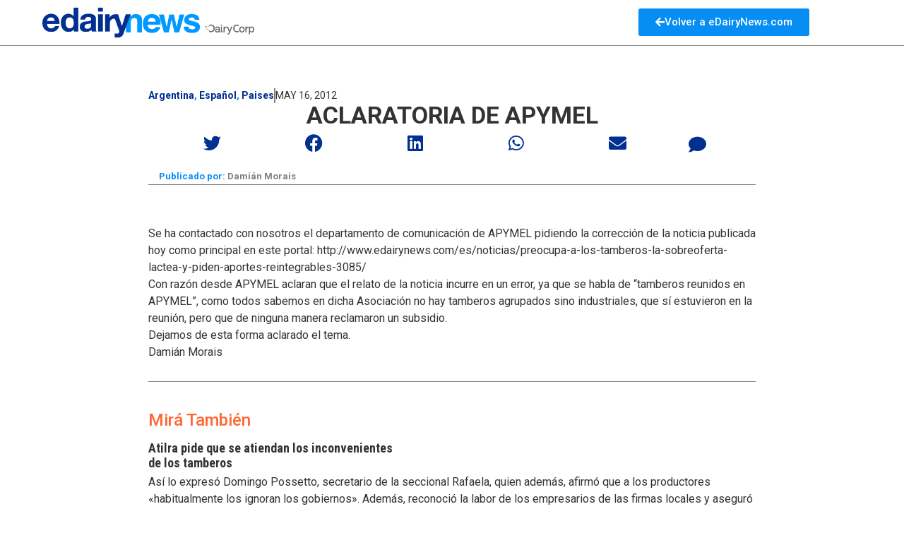

--- FILE ---
content_type: text/css
request_url: https://history.edairynews.com/wp-content/uploads/elementor/css/post-10.css?ver=1758517647
body_size: 1165
content:
.elementor-10 .elementor-element.elementor-element-3604dc5{border-style:solid;border-width:1px 0px 0px 0px;border-color:#A2A2A2;margin-top:20px;margin-bottom:20px;padding:50px 50px 0px 50px;}.elementor-10 .elementor-element.elementor-element-3a71b787 > .elementor-widget-wrap > .elementor-widget:not(.elementor-widget__width-auto):not(.elementor-widget__width-initial):not(:last-child):not(.elementor-absolute){margin-bottom:0px;}.elementor-widget-theme-site-logo .widget-image-caption{color:var( --e-global-color-text );font-family:var( --e-global-typography-text-font-family ), Sans-serif;font-weight:var( --e-global-typography-text-font-weight );}.elementor-10 .elementor-element.elementor-element-a2c8c61 > .elementor-widget-container{margin:0px 0px 0px 0px;}.elementor-10 .elementor-element.elementor-element-a2c8c61{text-align:center;}.elementor-10 .elementor-element.elementor-element-a2c8c61 img{width:100%;}.elementor-widget-text-editor{font-family:var( --e-global-typography-text-font-family ), Sans-serif;font-weight:var( --e-global-typography-text-font-weight );color:var( --e-global-color-text );}.elementor-widget-text-editor.elementor-drop-cap-view-stacked .elementor-drop-cap{background-color:var( --e-global-color-primary );}.elementor-widget-text-editor.elementor-drop-cap-view-framed .elementor-drop-cap, .elementor-widget-text-editor.elementor-drop-cap-view-default .elementor-drop-cap{color:var( --e-global-color-primary );border-color:var( --e-global-color-primary );}.elementor-10 .elementor-element.elementor-element-1e12baaa > .elementor-widget-container{margin:10px 10px 10px 0px;}.elementor-10 .elementor-element.elementor-element-1e12baaa{text-align:center;font-family:"Roboto", Sans-serif;font-size:14px;font-weight:400;color:var( --e-global-color-text );}.elementor-10 .elementor-element.elementor-element-432852bb > .elementor-widget-container{margin:10px 0px 0px 0px;padding:0px 10px 10px 10px;}.elementor-10 .elementor-element.elementor-element-432852bb{text-align:center;font-family:"Roboto", Sans-serif;font-size:14px;font-weight:400;color:var( --e-global-color-text );}.elementor-10 .elementor-element.elementor-element-18e9f48f > .elementor-widget-wrap > .elementor-widget:not(.elementor-widget__width-auto):not(.elementor-widget__width-initial):not(:last-child):not(.elementor-absolute){margin-bottom:0px;}.elementor-10 .elementor-element.elementor-element-448a0738 .elementor-repeater-item-71fdef3.elementor-social-icon{background-color:#FFFFFF;}.elementor-10 .elementor-element.elementor-element-448a0738 .elementor-repeater-item-71fdef3.elementor-social-icon i{color:var( --e-global-color-primary );}.elementor-10 .elementor-element.elementor-element-448a0738 .elementor-repeater-item-71fdef3.elementor-social-icon svg{fill:var( --e-global-color-primary );}.elementor-10 .elementor-element.elementor-element-448a0738 .elementor-repeater-item-6f99a60.elementor-social-icon{background-color:#FFFFFF;}.elementor-10 .elementor-element.elementor-element-448a0738 .elementor-repeater-item-6f99a60.elementor-social-icon i{color:var( --e-global-color-primary );}.elementor-10 .elementor-element.elementor-element-448a0738 .elementor-repeater-item-6f99a60.elementor-social-icon svg{fill:var( --e-global-color-primary );}.elementor-10 .elementor-element.elementor-element-448a0738 .elementor-repeater-item-9ff2f23.elementor-social-icon{background-color:#FFFFFF;}.elementor-10 .elementor-element.elementor-element-448a0738 .elementor-repeater-item-9ff2f23.elementor-social-icon i{color:var( --e-global-color-primary );}.elementor-10 .elementor-element.elementor-element-448a0738 .elementor-repeater-item-9ff2f23.elementor-social-icon svg{fill:var( --e-global-color-primary );}.elementor-10 .elementor-element.elementor-element-448a0738 .elementor-repeater-item-9ed7807.elementor-social-icon{background-color:#FFFFFF;}.elementor-10 .elementor-element.elementor-element-448a0738 .elementor-repeater-item-9ed7807.elementor-social-icon i{color:var( --e-global-color-primary );}.elementor-10 .elementor-element.elementor-element-448a0738 .elementor-repeater-item-9ed7807.elementor-social-icon svg{fill:var( --e-global-color-primary );}.elementor-10 .elementor-element.elementor-element-448a0738{--grid-template-columns:repeat(0, auto);--icon-size:20px;--grid-column-gap:5px;--grid-row-gap:0px;}.elementor-10 .elementor-element.elementor-element-448a0738 .elementor-widget-container{text-align:center;}.elementor-10 .elementor-element.elementor-element-448a0738 > .elementor-widget-container{margin:0px 0px 0px 0px;padding:0px 0px 0px 0px;}.elementor-widget-nav-menu .elementor-nav-menu .elementor-item{font-family:var( --e-global-typography-primary-font-family ), Sans-serif;font-weight:var( --e-global-typography-primary-font-weight );}.elementor-widget-nav-menu .elementor-nav-menu--main .elementor-item{color:var( --e-global-color-text );fill:var( --e-global-color-text );}.elementor-widget-nav-menu .elementor-nav-menu--main .elementor-item:hover,
					.elementor-widget-nav-menu .elementor-nav-menu--main .elementor-item.elementor-item-active,
					.elementor-widget-nav-menu .elementor-nav-menu--main .elementor-item.highlighted,
					.elementor-widget-nav-menu .elementor-nav-menu--main .elementor-item:focus{color:var( --e-global-color-accent );fill:var( --e-global-color-accent );}.elementor-widget-nav-menu .elementor-nav-menu--main:not(.e--pointer-framed) .elementor-item:before,
					.elementor-widget-nav-menu .elementor-nav-menu--main:not(.e--pointer-framed) .elementor-item:after{background-color:var( --e-global-color-accent );}.elementor-widget-nav-menu .e--pointer-framed .elementor-item:before,
					.elementor-widget-nav-menu .e--pointer-framed .elementor-item:after{border-color:var( --e-global-color-accent );}.elementor-widget-nav-menu{--e-nav-menu-divider-color:var( --e-global-color-text );}.elementor-widget-nav-menu .elementor-nav-menu--dropdown .elementor-item, .elementor-widget-nav-menu .elementor-nav-menu--dropdown  .elementor-sub-item{font-family:var( --e-global-typography-accent-font-family ), Sans-serif;font-weight:var( --e-global-typography-accent-font-weight );}.elementor-10 .elementor-element.elementor-element-ab03890 > .elementor-widget-container{margin:0px 0px 0px 0px;padding:0px 0px 0px 10px;}.elementor-10 .elementor-element.elementor-element-ab03890 .elementor-nav-menu .elementor-item{font-family:"Roboto", Sans-serif;font-size:14px;font-weight:500;}.elementor-10 .elementor-element.elementor-element-ab03890 .elementor-nav-menu--main .elementor-item{color:var( --e-global-color-accent );fill:var( --e-global-color-accent );padding-left:0px;padding-right:0px;padding-top:5px;padding-bottom:5px;}.elementor-10 .elementor-element.elementor-element-ab03890 .elementor-nav-menu--main .elementor-item:hover,
					.elementor-10 .elementor-element.elementor-element-ab03890 .elementor-nav-menu--main .elementor-item.elementor-item-active,
					.elementor-10 .elementor-element.elementor-element-ab03890 .elementor-nav-menu--main .elementor-item.highlighted,
					.elementor-10 .elementor-element.elementor-element-ab03890 .elementor-nav-menu--main .elementor-item:focus{color:var( --e-global-color-primary );fill:var( --e-global-color-primary );}.elementor-10 .elementor-element.elementor-element-ab03890 .elementor-nav-menu--dropdown a, .elementor-10 .elementor-element.elementor-element-ab03890 .elementor-menu-toggle{color:var( --e-global-color-accent );fill:var( --e-global-color-accent );}.elementor-10 .elementor-element.elementor-element-ab03890 .elementor-nav-menu--dropdown{background-color:#FFFFFF00;}.elementor-10 .elementor-element.elementor-element-ab03890 .elementor-nav-menu--dropdown a:hover,
					.elementor-10 .elementor-element.elementor-element-ab03890 .elementor-nav-menu--dropdown a.elementor-item-active,
					.elementor-10 .elementor-element.elementor-element-ab03890 .elementor-nav-menu--dropdown a.highlighted,
					.elementor-10 .elementor-element.elementor-element-ab03890 .elementor-menu-toggle:hover{color:var( --e-global-color-primary );}.elementor-10 .elementor-element.elementor-element-ab03890 .elementor-nav-menu--dropdown a:hover,
					.elementor-10 .elementor-element.elementor-element-ab03890 .elementor-nav-menu--dropdown a.elementor-item-active,
					.elementor-10 .elementor-element.elementor-element-ab03890 .elementor-nav-menu--dropdown a.highlighted{background-color:#FFFFFF00;}.elementor-theme-builder-content-area{height:400px;}.elementor-location-header:before, .elementor-location-footer:before{content:"";display:table;clear:both;}@media(max-width:1024px) and (min-width:768px){.elementor-10 .elementor-element.elementor-element-3a71b787{width:25%;}.elementor-10 .elementor-element.elementor-element-6639790e{width:23%;}.elementor-10 .elementor-element.elementor-element-18e9f48f{width:30%;}}@media(max-width:1024px){.elementor-10 .elementor-element.elementor-element-3604dc5{padding:0px 0px 0px 0px;}.elementor-10 .elementor-element.elementor-element-432852bb{text-align:center;}.elementor-10 .elementor-element.elementor-element-448a0738{--grid-template-columns:repeat(4, auto);--grid-column-gap:22px;}.elementor-10 .elementor-element.elementor-element-448a0738 .elementor-widget-container{text-align:center;}.elementor-10 .elementor-element.elementor-element-448a0738 .elementor-social-icon{--icon-padding:0em;}.elementor-10 .elementor-element.elementor-element-ab03890 > .elementor-widget-container{margin:0px 0px 0px 0px;padding:0px 0px 0px 0px;}}@media(max-width:767px){.elementor-10 .elementor-element.elementor-element-3604dc5{margin-top:0px;margin-bottom:50px;padding:15px 15px 15px 15px;}.elementor-10 .elementor-element.elementor-element-432852bb{text-align:center;}.elementor-10 .elementor-element.elementor-element-448a0738 .elementor-widget-container{text-align:center;}}/* Start custom CSS for nav-menu, class: .elementor-element-ab03890 */.elementor-10 .elementor-element.elementor-element-ab03890 ul a {
    display: inline-block;
    vertical-align: middle;
    transform: perspective(1px) translateZ(0);
    box-shadow: 0 0 1px transparent;
    position: relative;
    }

.elementor-10 .elementor-element.elementor-element-ab03890 ul a::before {
    position: absolute;
  content: "";
  bottom: 0;
  left: 0;
 
  width: 100%;
  height: 2px;
  background: #078EF4 !important;
  z-index: 1;
  transform: scaleX(0);
  transform-origin: left;
  transition: transform 0.5s ease-in-out;
}.elementor-10 .elementor-element.elementor-element-ab03890 a:hover::before {
  transform: scaleX(1);
  height: 2px;
}
.elementor-10 .elementor-element.elementor-element-ab03890 .elementor-nav-menu {
    text-align: center;
}/* End custom CSS */

--- FILE ---
content_type: text/css
request_url: https://history.edairynews.com/wp-content/uploads/elementor/css/post-15.css?ver=1758517648
body_size: 2836
content:
.elementor-15 .elementor-element.elementor-element-38cb33db{margin-top:050px;margin-bottom:0px;padding:0px 0px 0px 0px;}.elementor-15 .elementor-element.elementor-element-3966e446 > .elementor-widget-wrap > .elementor-widget:not(.elementor-widget__width-auto):not(.elementor-widget__width-initial):not(:last-child):not(.elementor-absolute){margin-bottom:0px;}.elementor-widget-post-info .elementor-icon-list-item:not(:last-child):after{border-color:var( --e-global-color-text );}.elementor-widget-post-info .elementor-icon-list-icon i{color:var( --e-global-color-primary );}.elementor-widget-post-info .elementor-icon-list-icon svg{fill:var( --e-global-color-primary );}.elementor-widget-post-info .elementor-icon-list-text, .elementor-widget-post-info .elementor-icon-list-text a{color:var( --e-global-color-secondary );}.elementor-widget-post-info .elementor-icon-list-item{font-family:var( --e-global-typography-text-font-family ), Sans-serif;font-weight:var( --e-global-typography-text-font-weight );}.elementor-15 .elementor-element.elementor-element-3b9496d9 > .elementor-widget-container{margin:0px 200px 0px 200px;}.elementor-15 .elementor-element.elementor-element-3b9496d9 .elementor-icon-list-item:not(:last-child):after{content:"";border-color:var( --e-global-color-text );}.elementor-15 .elementor-element.elementor-element-3b9496d9 .elementor-icon-list-items:not(.elementor-inline-items) .elementor-icon-list-item:not(:last-child):after{border-top-style:solid;border-top-width:2px;}.elementor-15 .elementor-element.elementor-element-3b9496d9 .elementor-icon-list-items.elementor-inline-items .elementor-icon-list-item:not(:last-child):after{border-left-style:solid;}.elementor-15 .elementor-element.elementor-element-3b9496d9 .elementor-inline-items .elementor-icon-list-item:not(:last-child):after{border-left-width:2px;}.elementor-15 .elementor-element.elementor-element-3b9496d9 .elementor-icon-list-icon{width:14px;}.elementor-15 .elementor-element.elementor-element-3b9496d9 .elementor-icon-list-icon i{font-size:14px;}.elementor-15 .elementor-element.elementor-element-3b9496d9 .elementor-icon-list-icon svg{--e-icon-list-icon-size:14px;}body:not(.rtl) .elementor-15 .elementor-element.elementor-element-3b9496d9 .elementor-icon-list-text{padding-left:0px;}body.rtl .elementor-15 .elementor-element.elementor-element-3b9496d9 .elementor-icon-list-text{padding-right:0px;}.elementor-15 .elementor-element.elementor-element-3b9496d9 .elementor-icon-list-text, .elementor-15 .elementor-element.elementor-element-3b9496d9 .elementor-icon-list-text a{color:var( --e-global-color-primary );}.elementor-15 .elementor-element.elementor-element-3b9496d9 .elementor-icon-list-item{font-family:"Roboto", Sans-serif;font-size:14px;font-weight:700;}.elementor-widget-theme-post-title .elementor-heading-title{font-family:var( --e-global-typography-primary-font-family ), Sans-serif;font-weight:var( --e-global-typography-primary-font-weight );color:var( --e-global-color-primary );}.elementor-15 .elementor-element.elementor-element-40613998 > .elementor-widget-container{margin:0px 200px 0px 200px;}.elementor-15 .elementor-element.elementor-element-40613998{text-align:center;}.elementor-15 .elementor-element.elementor-element-40613998 .elementor-heading-title{font-family:"Roboto", Sans-serif;font-size:34px;font-weight:700;text-transform:uppercase;color:var( --e-global-color-secondary );}.elementor-widget-theme-post-excerpt .elementor-widget-container{color:var( --e-global-color-text );font-family:var( --e-global-typography-text-font-family ), Sans-serif;font-weight:var( --e-global-typography-text-font-weight );}.elementor-15 .elementor-element.elementor-element-7b74a843 > .elementor-widget-container{margin:30px 200px 20px 200px;}.elementor-15 .elementor-element.elementor-element-7b74a843 .elementor-widget-container{color:var( --e-global-color-secondary );font-family:"Roboto", Sans-serif;font-size:16px;font-weight:700;}.elementor-15 .elementor-element.elementor-element-52254415 > .elementor-container{max-width:800px;}.elementor-15 .elementor-element.elementor-element-52254415{padding:0px 200px 0px 200px;}.elementor-15 .elementor-element.elementor-element-5bbf85ea > .elementor-element-populated{margin:0px 0px 0px 0px;--e-column-margin-right:0px;--e-column-margin-left:0px;padding:0px 0px 0px 0px;}.elementor-15 .elementor-element.elementor-element-6e1fe1b3 > .elementor-widget-container{margin:0px 0px 0px 0px;padding:0px 0px 0px 0px;}.elementor-15 .elementor-element.elementor-element-6e1fe1b3{--grid-side-margin:20px;--grid-column-gap:20px;--grid-row-gap:10px;--grid-bottom-margin:10px;--e-share-buttons-primary-color:var( --e-global-color-primary );}.elementor-15 .elementor-element.elementor-element-6e1fe1b3 .elementor-share-btn{font-size:calc(1px * 10);border-width:0px;}.elementor-15 .elementor-element.elementor-element-6e1fe1b3 .elementor-share-btn__icon{--e-share-buttons-icon-size:25px;}.elementor-15 .elementor-element.elementor-element-6e1fe1b3 .elementor-share-btn:hover{--e-share-buttons-primary-color:var( --e-global-color-accent );}.elementor-15 .elementor-element.elementor-element-62f58ac7 > .elementor-element-populated{margin:0px 0px 0px 0px;--e-column-margin-right:0px;--e-column-margin-left:0px;padding:0px 0px 0px 0px;}.elementor-15 .elementor-element.elementor-element-49b8d5f0 .elementor-repeater-item-126c179.elementor-social-icon{background-color:#FFFFFF00;}.elementor-15 .elementor-element.elementor-element-49b8d5f0 .elementor-repeater-item-126c179.elementor-social-icon i{color:var( --e-global-color-primary );}.elementor-15 .elementor-element.elementor-element-49b8d5f0 .elementor-repeater-item-126c179.elementor-social-icon svg{fill:var( --e-global-color-primary );}.elementor-15 .elementor-element.elementor-element-49b8d5f0{--grid-template-columns:repeat(1, auto);--grid-column-gap:5px;--grid-row-gap:0px;}.elementor-15 .elementor-element.elementor-element-49b8d5f0 .elementor-widget-container{text-align:right;}.elementor-15 .elementor-element.elementor-element-49b8d5f0 > .elementor-widget-container{margin:0% 0% 0% 40%;padding:0px 0px 0px 0px;}.elementor-widget-theme-post-featured-image .widget-image-caption{color:var( --e-global-color-text );font-family:var( --e-global-typography-text-font-family ), Sans-serif;font-weight:var( --e-global-typography-text-font-weight );}.elementor-15 .elementor-element.elementor-element-58581eae > .elementor-widget-container{margin:10px 200px 0px 0200px;}.elementor-15 .elementor-element.elementor-element-58581eae img{width:100%;}.elementor-15 .elementor-element.elementor-element-5897c6b3 > .elementor-widget-container{margin:0px 200px 0px 200px;padding:10px 15px 10px 15px;}.elementor-15 .elementor-element.elementor-element-5897c6b3 .elementor-icon-list-icon{width:14px;}.elementor-15 .elementor-element.elementor-element-5897c6b3 .elementor-icon-list-icon i{font-size:14px;}.elementor-15 .elementor-element.elementor-element-5897c6b3 .elementor-icon-list-icon svg{--e-icon-list-icon-size:14px;}.elementor-15 .elementor-element.elementor-element-5897c6b3 .elementor-icon-list-text, .elementor-15 .elementor-element.elementor-element-5897c6b3 .elementor-icon-list-text a{color:var( --e-global-color-text );}.elementor-15 .elementor-element.elementor-element-5897c6b3 .elementor-icon-list-item{font-family:"Roboto", Sans-serif;font-size:13px;font-weight:700;}.elementor-widget-divider{--divider-color:var( --e-global-color-secondary );}.elementor-widget-divider .elementor-divider__text{color:var( --e-global-color-secondary );font-family:var( --e-global-typography-secondary-font-family ), Sans-serif;font-weight:var( --e-global-typography-secondary-font-weight );}.elementor-widget-divider.elementor-view-stacked .elementor-icon{background-color:var( --e-global-color-secondary );}.elementor-widget-divider.elementor-view-framed .elementor-icon, .elementor-widget-divider.elementor-view-default .elementor-icon{color:var( --e-global-color-secondary );border-color:var( --e-global-color-secondary );}.elementor-widget-divider.elementor-view-framed .elementor-icon, .elementor-widget-divider.elementor-view-default .elementor-icon svg{fill:var( --e-global-color-secondary );}.elementor-15 .elementor-element.elementor-element-149ab91c{--divider-border-style:solid;--divider-color:var( --e-global-color-text );--divider-border-width:1px;}.elementor-15 .elementor-element.elementor-element-149ab91c > .elementor-widget-container{margin:-10px 200px 0px 200px;}.elementor-15 .elementor-element.elementor-element-149ab91c .elementor-divider-separator{width:100%;}.elementor-15 .elementor-element.elementor-element-149ab91c .elementor-divider{padding-block-start:2px;padding-block-end:2px;}.elementor-15 .elementor-element.elementor-element-de90137{--divider-border-style:solid;--divider-color:var( --e-global-color-text );--divider-border-width:1px;}.elementor-15 .elementor-element.elementor-element-de90137 .elementor-divider-separator{width:100%;}.elementor-15 .elementor-element.elementor-element-de90137 .elementor-divider{padding-block-start:15px;padding-block-end:15px;}.elementor-widget-theme-post-content{color:var( --e-global-color-text );font-family:var( --e-global-typography-text-font-family ), Sans-serif;font-weight:var( --e-global-typography-text-font-weight );}.elementor-15 .elementor-element.elementor-element-1acd334 > .elementor-widget-container{margin:50px 200px 0px 200px;}.elementor-15 .elementor-element.elementor-element-1acd334{text-align:left;color:var( --e-global-color-secondary );font-family:"Roboto", Sans-serif;font-size:16px;font-weight:400;}.elementor-15 .elementor-element.elementor-element-5cc4b5d9{--divider-border-style:solid;--divider-color:var( --e-global-color-text );--divider-border-width:1px;}.elementor-15 .elementor-element.elementor-element-5cc4b5d9 > .elementor-widget-container{margin:0px 200px 0px 200px;padding:0px 0px 0px 0px;}.elementor-15 .elementor-element.elementor-element-5cc4b5d9 .elementor-divider-separator{width:100%;margin:0 auto;margin-center:0;}.elementor-15 .elementor-element.elementor-element-5cc4b5d9 .elementor-divider{text-align:center;padding-block-start:15px;padding-block-end:15px;}.elementor-widget-heading .elementor-heading-title{font-family:var( --e-global-typography-primary-font-family ), Sans-serif;font-weight:var( --e-global-typography-primary-font-weight );color:var( --e-global-color-primary );}.elementor-15 .elementor-element.elementor-element-2d2c66b9 > .elementor-widget-container{margin:25px 200px 0px 200px;}.elementor-15 .elementor-element.elementor-element-2d2c66b9 .elementor-heading-title{font-family:"Roboto", Sans-serif;font-size:24px;font-weight:500;line-height:1.2em;color:#FF6633;}.elementor-widget-posts .elementor-button{background-color:var( --e-global-color-accent );font-family:var( --e-global-typography-accent-font-family ), Sans-serif;font-weight:var( --e-global-typography-accent-font-weight );}.elementor-widget-posts .elementor-post__title, .elementor-widget-posts .elementor-post__title a{color:var( --e-global-color-secondary );font-family:var( --e-global-typography-primary-font-family ), Sans-serif;font-weight:var( --e-global-typography-primary-font-weight );}.elementor-widget-posts .elementor-post__meta-data{font-family:var( --e-global-typography-secondary-font-family ), Sans-serif;font-weight:var( --e-global-typography-secondary-font-weight );}.elementor-widget-posts .elementor-post__excerpt p{font-family:var( --e-global-typography-text-font-family ), Sans-serif;font-weight:var( --e-global-typography-text-font-weight );}.elementor-widget-posts .elementor-post__read-more{color:var( --e-global-color-accent );}.elementor-widget-posts a.elementor-post__read-more{font-family:var( --e-global-typography-accent-font-family ), Sans-serif;font-weight:var( --e-global-typography-accent-font-weight );}.elementor-widget-posts .elementor-post__card .elementor-post__badge{background-color:var( --e-global-color-accent );font-family:var( --e-global-typography-accent-font-family ), Sans-serif;font-weight:var( --e-global-typography-accent-font-weight );}.elementor-widget-posts .elementor-pagination{font-family:var( --e-global-typography-secondary-font-family ), Sans-serif;font-weight:var( --e-global-typography-secondary-font-weight );}.elementor-widget-posts .e-load-more-message{font-family:var( --e-global-typography-secondary-font-family ), Sans-serif;font-weight:var( --e-global-typography-secondary-font-weight );}.elementor-15 .elementor-element.elementor-element-1350873{--grid-row-gap:0px;--grid-column-gap:0px;}.elementor-15 .elementor-element.elementor-element-1350873 > .elementor-widget-container{margin:15px 200px 0px 200px;}.elementor-15 .elementor-element.elementor-element-1350873 .elementor-post__title, .elementor-15 .elementor-element.elementor-element-1350873 .elementor-post__title a{font-family:"Roboto Condensed", Sans-serif;font-size:18px;font-weight:700;line-height:1.2em;}.elementor-15 .elementor-element.elementor-element-6267ef9c{--grid-row-gap:35px;--grid-column-gap:30px;}.elementor-15 .elementor-element.elementor-element-6267ef9c > .elementor-widget-container{margin:5px 0200px 0px 200px;}.elementor-15 .elementor-element.elementor-element-6267ef9c .elementor-post__excerpt p{color:var( --e-global-color-secondary );font-family:"Roboto", Sans-serif;font-size:16px;font-weight:400;}.elementor-15 .elementor-element.elementor-element-04e1979{--divider-border-style:solid;--divider-color:var( --e-global-color-text );--divider-border-width:1px;}.elementor-15 .elementor-element.elementor-element-04e1979 > .elementor-widget-container{margin:0px 200px 0px 200px;padding:0px 0px 0px 0px;}.elementor-15 .elementor-element.elementor-element-04e1979 .elementor-divider-separator{width:100%;margin:0 auto;margin-center:0;}.elementor-15 .elementor-element.elementor-element-04e1979 .elementor-divider{text-align:center;padding-block-start:15px;padding-block-end:15px;}.elementor-15 .elementor-element.elementor-element-50e490fb > .elementor-widget-container{margin:25px 200px 0px 200px;}.elementor-15 .elementor-element.elementor-element-50e490fb .elementor-heading-title{font-family:"Roboto", Sans-serif;font-size:20px;font-weight:900;color:#FF6633;}.elementor-15 .elementor-element.elementor-element-a8d3e67{--grid-row-gap:10px;--grid-column-gap:30px;}.elementor-15 .elementor-element.elementor-element-a8d3e67 > .elementor-widget-container{margin:10px 200px 0px 200px;}.elementor-15 .elementor-element.elementor-element-a8d3e67 .elementor-post__title, .elementor-15 .elementor-element.elementor-element-a8d3e67 .elementor-post__title a{font-family:"Roboto", Sans-serif;font-size:16px;font-weight:700;}.elementor-15 .elementor-element.elementor-element-a8d3e67 .elementor-post__title{margin-bottom:0px;}.elementor-15 .elementor-element.elementor-element-4e743193{--divider-border-style:solid;--divider-color:var( --e-global-color-text );--divider-border-width:1px;}.elementor-15 .elementor-element.elementor-element-4e743193 > .elementor-widget-container{margin:0px 200px 0px 200px;}.elementor-15 .elementor-element.elementor-element-4e743193 .elementor-divider-separator{width:100%;}.elementor-15 .elementor-element.elementor-element-4e743193 .elementor-divider{padding-block-start:15px;padding-block-end:15px;}.elementor-15 .elementor-element.elementor-element-2e2c980e > .elementor-widget-container{margin:0px 200px 0px 200px;}.elementor-15 .elementor-element.elementor-element-2e2c980e .elementor-icon-list-icon{width:14px;}.elementor-15 .elementor-element.elementor-element-2e2c980e .elementor-icon-list-icon i{font-size:14px;}.elementor-15 .elementor-element.elementor-element-2e2c980e .elementor-icon-list-icon svg{--e-icon-list-icon-size:14px;}.elementor-15 .elementor-element.elementor-element-2e2c980e .elementor-icon-list-text, .elementor-15 .elementor-element.elementor-element-2e2c980e .elementor-icon-list-text a{color:var( --e-global-color-accent );}.elementor-15 .elementor-element.elementor-element-2e2c980e .elementor-icon-list-item{font-family:"Roboto", Sans-serif;font-size:16px;font-weight:700;text-transform:capitalize;}.elementor-15 .elementor-element.elementor-element-37b42ff3{--divider-border-style:solid;--divider-color:var( --e-global-color-text );--divider-border-width:1px;}.elementor-15 .elementor-element.elementor-element-37b42ff3 .elementor-divider-separator{width:100%;margin:0 auto;margin-center:0;}.elementor-15 .elementor-element.elementor-element-37b42ff3 .elementor-divider{text-align:center;padding-block-start:15px;padding-block-end:15px;}.elementor-widget-toggle .elementor-toggle-title, .elementor-widget-toggle .elementor-toggle-icon{color:var( --e-global-color-primary );}.elementor-widget-toggle .elementor-toggle-icon svg{fill:var( --e-global-color-primary );}.elementor-widget-toggle .elementor-tab-title.elementor-active a, .elementor-widget-toggle .elementor-tab-title.elementor-active .elementor-toggle-icon{color:var( --e-global-color-accent );}.elementor-widget-toggle .elementor-toggle-title{font-family:var( --e-global-typography-primary-font-family ), Sans-serif;font-weight:var( --e-global-typography-primary-font-weight );}.elementor-widget-toggle .elementor-tab-content{color:var( --e-global-color-text );font-family:var( --e-global-typography-text-font-family ), Sans-serif;font-weight:var( --e-global-typography-text-font-weight );}.elementor-15 .elementor-element.elementor-element-3a5d7ab4 .elementor-tab-title{border-width:0px;}.elementor-15 .elementor-element.elementor-element-3a5d7ab4 .elementor-tab-content{border-width:0px;font-family:"Roboto", Sans-serif;font-size:12px;font-weight:400;padding:40px 0px 0px 0px;}.elementor-15 .elementor-element.elementor-element-3a5d7ab4 .elementor-tab-title .elementor-toggle-icon i:before{color:var( --e-global-color-text );}.elementor-15 .elementor-element.elementor-element-3a5d7ab4 .elementor-tab-title .elementor-toggle-icon svg{fill:var( --e-global-color-text );}.elementor-15 .elementor-element.elementor-element-3a5d7ab4 .elementor-tab-title.elementor-active .elementor-toggle-icon i:before{color:var( --e-global-color-text );}.elementor-15 .elementor-element.elementor-element-3a5d7ab4 .elementor-tab-title.elementor-active .elementor-toggle-icon svg{fill:var( --e-global-color-text );}.elementor-15 .elementor-element.elementor-element-3a5d7ab4 .elementor-toggle-icon{margin-inline-end:0px;}.elementor-15 .elementor-element.elementor-element-31f3320{--divider-border-style:solid;--divider-color:var( --e-global-color-text );--divider-border-width:1px;}.elementor-15 .elementor-element.elementor-element-31f3320 .elementor-divider-separator{width:100%;}.elementor-15 .elementor-element.elementor-element-31f3320 .elementor-divider{padding-block-start:15px;padding-block-end:15px;}.elementor-widget-text-editor{font-family:var( --e-global-typography-text-font-family ), Sans-serif;font-weight:var( --e-global-typography-text-font-weight );color:var( --e-global-color-text );}.elementor-widget-text-editor.elementor-drop-cap-view-stacked .elementor-drop-cap{background-color:var( --e-global-color-primary );}.elementor-widget-text-editor.elementor-drop-cap-view-framed .elementor-drop-cap, .elementor-widget-text-editor.elementor-drop-cap-view-default .elementor-drop-cap{color:var( --e-global-color-primary );border-color:var( --e-global-color-primary );}.elementor-15 .elementor-element.elementor-element-3560fd25 > .elementor-widget-container{margin:0px 200px 0px 200px;}.elementor-15 .elementor-element.elementor-element-57fd1493{--divider-border-style:solid;--divider-color:var( --e-global-color-text );--divider-border-width:1px;}.elementor-15 .elementor-element.elementor-element-57fd1493 .elementor-divider-separator{width:100%;}.elementor-15 .elementor-element.elementor-element-57fd1493 .elementor-divider{padding-block-start:15px;padding-block-end:15px;}.elementor-15 .elementor-element.elementor-element-467fa542{--divider-border-style:solid;--divider-color:var( --e-global-color-accent );--divider-border-width:13px;}.elementor-15 .elementor-element.elementor-element-467fa542 > .elementor-widget-container{margin:0px 200px 0px 200px;}.elementor-15 .elementor-element.elementor-element-467fa542 .elementor-divider-separator{width:85px;margin:0 auto;margin-left:0;}.elementor-15 .elementor-element.elementor-element-467fa542 .elementor-divider{text-align:left;padding-block-start:0px;padding-block-end:0px;}.elementor-15 .elementor-element.elementor-element-5c0f02d9 > .elementor-widget-container{margin:10px 200px 0px 200px;}.elementor-15 .elementor-element.elementor-element-5c0f02d9{text-align:left;}.elementor-15 .elementor-element.elementor-element-5c0f02d9 .elementor-heading-title{font-family:"Roboto", Sans-serif;font-size:24px;font-weight:900;color:var( --e-global-color-primary );}.elementor-15 .elementor-element.elementor-element-250733{--grid-row-gap:35px;--grid-column-gap:30px;}.elementor-15 .elementor-element.elementor-element-250733 > .elementor-widget-container{margin:30px 200px 25px 200px;}.elementor-15 .elementor-element.elementor-element-250733 .elementor-posts-container .elementor-post__thumbnail{padding-bottom:calc( 0.66 * 100% );}.elementor-15 .elementor-element.elementor-element-250733:after{content:"0.66";}.elementor-15 .elementor-element.elementor-element-250733 .elementor-post__thumbnail__link{width:100%;}.elementor-15 .elementor-element.elementor-element-250733 .elementor-post__meta-data span + span:before{content:"•";}.elementor-15 .elementor-element.elementor-element-250733 .elementor-post__card{border-width:0px;border-radius:0px;padding-top:0px;padding-bottom:0px;}.elementor-15 .elementor-element.elementor-element-250733 .elementor-post__text{padding:0 0px;margin-top:0px;}.elementor-15 .elementor-element.elementor-element-250733 .elementor-post__meta-data{padding:10px 0px;}.elementor-15 .elementor-element.elementor-element-250733 .elementor-post__avatar{padding-right:0px;padding-left:0px;}.elementor-15 .elementor-element.elementor-element-250733 .elementor-post__badge{right:0;}.elementor-15 .elementor-element.elementor-element-250733 .elementor-post__card .elementor-post__badge{background-color:var( --e-global-color-primary );border-radius:0px;margin:0px;}.elementor-15 .elementor-element.elementor-element-250733 .elementor-post__title, .elementor-15 .elementor-element.elementor-element-250733 .elementor-post__title a{color:var( --e-global-color-secondary );font-family:"Roboto Condensed", Sans-serif;font-size:18px;font-weight:700;}.elementor-15 .elementor-element.elementor-element-250733 .elementor-post__title{margin-bottom:0px;}@media(min-width:768px){.elementor-15 .elementor-element.elementor-element-5bbf85ea{width:87.14%;}.elementor-15 .elementor-element.elementor-element-62f58ac7{width:9%;}}@media(max-width:1024px) and (min-width:768px){.elementor-15 .elementor-element.elementor-element-3966e446{width:75%;}}@media(max-width:1024px){.elementor-15 .elementor-element.elementor-element-3b9496d9 > .elementor-widget-container{margin:0px 100px 0px 100px;}.elementor-15 .elementor-element.elementor-element-7b74a843 > .elementor-widget-container{margin:0px 100px 0px 100px;}.elementor-15 .elementor-element.elementor-element-52254415{padding:0px 100px 0px 100px;} .elementor-15 .elementor-element.elementor-element-6e1fe1b3{--grid-side-margin:20px;--grid-column-gap:20px;--grid-row-gap:10px;--grid-bottom-margin:10px;}.elementor-15 .elementor-element.elementor-element-58581eae > .elementor-widget-container{margin:0px 100px 0px 100px;}.elementor-15 .elementor-element.elementor-element-5897c6b3 > .elementor-widget-container{margin:0px 100px 0px 100px;}.elementor-15 .elementor-element.elementor-element-149ab91c > .elementor-widget-container{margin:0px 0100px 0px 100px;}.elementor-15 .elementor-element.elementor-element-149ab91c .elementor-divider-separator{width:100%;}.elementor-15 .elementor-element.elementor-element-1acd334 > .elementor-widget-container{margin:0px 100px 0px 100px;}.elementor-15 .elementor-element.elementor-element-6267ef9c > .elementor-widget-container{margin:0px 100px 0px 100px;}.elementor-15 .elementor-element.elementor-element-50e490fb > .elementor-widget-container{margin:50px 100px 0px 100px;}.elementor-15 .elementor-element.elementor-element-a8d3e67 > .elementor-widget-container{margin:10px 100px 0px 100px;}}@media(max-width:767px){.elementor-15 .elementor-element.elementor-element-38cb33db{padding:0px 15px 0px 15px;}.elementor-15 .elementor-element.elementor-element-3966e446 > .elementor-element-populated{margin:0px 0px 0px 0px;--e-column-margin-right:0px;--e-column-margin-left:0px;padding:0px 0px 0px 0px;}.elementor-15 .elementor-element.elementor-element-3b9496d9 > .elementor-widget-container{margin:0px 0px 0px 0px;padding:0px 0px 0px 0px;}.elementor-15 .elementor-element.elementor-element-3b9496d9 .elementor-icon-list-items:not(.elementor-inline-items) .elementor-icon-list-item:not(:last-child){padding-bottom:calc(15px/2);}.elementor-15 .elementor-element.elementor-element-3b9496d9 .elementor-icon-list-items:not(.elementor-inline-items) .elementor-icon-list-item:not(:first-child){margin-top:calc(15px/2);}.elementor-15 .elementor-element.elementor-element-3b9496d9 .elementor-icon-list-items.elementor-inline-items .elementor-icon-list-item{margin-right:calc(15px/2);margin-left:calc(15px/2);}.elementor-15 .elementor-element.elementor-element-3b9496d9 .elementor-icon-list-items.elementor-inline-items{margin-right:calc(-15px/2);margin-left:calc(-15px/2);}body.rtl .elementor-15 .elementor-element.elementor-element-3b9496d9 .elementor-icon-list-items.elementor-inline-items .elementor-icon-list-item:after{left:calc(-15px/2);}body:not(.rtl) .elementor-15 .elementor-element.elementor-element-3b9496d9 .elementor-icon-list-items.elementor-inline-items .elementor-icon-list-item:after{right:calc(-15px/2);}.elementor-15 .elementor-element.elementor-element-3b9496d9 .elementor-icon-list-item{font-size:14px;}.elementor-15 .elementor-element.elementor-element-7b74a843 > .elementor-widget-container{margin:10px 0px 0px 0px;padding:0px 0px 0px 0px;}.elementor-15 .elementor-element.elementor-element-52254415{padding:0px 0px 0px 0px;}.elementor-15 .elementor-element.elementor-element-5bbf85ea{width:80%;}.elementor-15 .elementor-element.elementor-element-6e1fe1b3 > .elementor-widget-container{margin:0px 0px 0px 0px;padding:0px 0px 0px 0px;} .elementor-15 .elementor-element.elementor-element-6e1fe1b3{--grid-side-margin:20px;--grid-column-gap:20px;--grid-row-gap:10px;--grid-bottom-margin:10px;}.elementor-15 .elementor-element.elementor-element-62f58ac7{width:20%;}.elementor-15 .elementor-element.elementor-element-49b8d5f0{--grid-template-columns:repeat(1, auto);}.elementor-15 .elementor-element.elementor-element-49b8d5f0 .elementor-widget-container{text-align:right;}.elementor-15 .elementor-element.elementor-element-49b8d5f0 > .elementor-widget-container{margin:0px 0px 0px 0px;padding:0px 0px 0px 0px;}.elementor-15 .elementor-element.elementor-element-49b8d5f0 .elementor-social-icon{--icon-padding:0.3em;}.elementor-15 .elementor-element.elementor-element-58581eae > .elementor-widget-container{margin:10px 0px 0px 0px;padding:0px 0px 0px 0px;}.elementor-15 .elementor-element.elementor-element-58581eae{text-align:center;}.elementor-15 .elementor-element.elementor-element-58581eae img{width:100%;max-width:100%;}.elementor-15 .elementor-element.elementor-element-5897c6b3 > .elementor-widget-container{margin:0px 0px 0px 0px;padding:10px 0px 10px 0px;}.elementor-15 .elementor-element.elementor-element-de90137 .elementor-divider{padding-block-start:0px;padding-block-end:0px;}.elementor-15 .elementor-element.elementor-element-1acd334 > .elementor-widget-container{margin:50px 0px 0px 0px;padding:0px 0px 0px 0px;}.elementor-15 .elementor-element.elementor-element-1acd334{font-size:16px;}.elementor-15 .elementor-element.elementor-element-5cc4b5d9 > .elementor-widget-container{margin:50px 0px 0px 0px;padding:0px 0px 0px 0px;}.elementor-15 .elementor-element.elementor-element-5cc4b5d9 .elementor-divider{padding-block-start:0px;padding-block-end:0px;}.elementor-15 .elementor-element.elementor-element-2d2c66b9 .elementor-heading-title{font-size:18px;}.elementor-15 .elementor-element.elementor-element-1350873 .elementor-post__title, .elementor-15 .elementor-element.elementor-element-1350873 .elementor-post__title a{font-size:16px;}.elementor-15 .elementor-element.elementor-element-6267ef9c > .elementor-widget-container{margin:0px 0px 0px 0px;padding:0px 0px 0px 0px;}.elementor-15 .elementor-element.elementor-element-04e1979 > .elementor-widget-container{margin:50px 0px 0px 0px;padding:0px 0px 0px 0px;}.elementor-15 .elementor-element.elementor-element-04e1979 .elementor-divider{padding-block-start:0px;padding-block-end:0px;}.elementor-15 .elementor-element.elementor-element-50e490fb > .elementor-widget-container{margin:50px 0px 0px 0px;padding:0px 0px 0px 0px;}.elementor-15 .elementor-element.elementor-element-50e490fb .elementor-heading-title{font-size:18px;}.elementor-15 .elementor-element.elementor-element-a8d3e67 > .elementor-widget-container{margin:10px 0px 0px 0px;padding:0px 0px 0px 0px;}.elementor-15 .elementor-element.elementor-element-a8d3e67 .elementor-post__title, .elementor-15 .elementor-element.elementor-element-a8d3e67 .elementor-post__title a{font-size:16px;}.elementor-15 .elementor-element.elementor-element-4e743193 > .elementor-widget-container{margin:0px 0px 0px 0px;padding:0px 0px 0px 0px;}.elementor-15 .elementor-element.elementor-element-4e743193 .elementor-divider{padding-block-start:0px;padding-block-end:0px;}.elementor-15 .elementor-element.elementor-element-2e2c980e > .elementor-widget-container{margin:0px 0px 0px 0px;padding:10px 10px 10px 10px;}.elementor-15 .elementor-element.elementor-element-2e2c980e .elementor-icon-list-item{font-size:16px;}.elementor-15 .elementor-element.elementor-element-250733 > .elementor-widget-container{margin:0px 0px 0px 0px;padding:0px 0px 0px 0px;}.elementor-15 .elementor-element.elementor-element-250733 .elementor-posts-container .elementor-post__thumbnail{padding-bottom:calc( 0.5 * 100% );}.elementor-15 .elementor-element.elementor-element-250733:after{content:"0.5";}.elementor-15 .elementor-element.elementor-element-250733 .elementor-post__thumbnail__link{width:100%;}}/* Start custom CSS for post-info, class: .elementor-element-3b9496d9 */.elementor-15 .elementor-element.elementor-element-3b9496d9 .elementor-post-info__item--type-date {
    font-weight: normal;
    color: #333333 !important;
    text-transform: uppercase;
    
    
}/* End custom CSS */
/* Start custom CSS for theme-post-featured-image, class: .elementor-element-58581eae */.elementor-15 .elementor-element.elementor-element-58581eae .widget-image-caption{
    padding: 5px 15px;
}/* End custom CSS */
/* Start custom CSS for post-info, class: .elementor-element-5897c6b3 */.elementor-15 .elementor-element.elementor-element-5897c6b3 .elementor-icon-list-items .elementor-icon-list-item .elementor-icon-list-text a, .elementor-icon-list-items .elementor-icon-list-item .elementor-icon-list-text span{
    color: #078EF4 ;
}
.elementor-15 .elementor-element.elementor-element-5897c6b3 .elementor-repeater-item-02e5af2:before{
    content: "Autor: ";
    color: #078EF4;
    margin-right: 3px;
    }
.elementor-15 .elementor-element.elementor-element-5897c6b3 .elementor-repeater-item-da2732a:before{
    content:"Fuente: ";
    color:#078EF4;
    margin-right: 3px;
}/* End custom CSS */
/* Start custom CSS for posts, class: .elementor-element-1350873 */.elementor-15 .elementor-element.elementor-element-1350873 .elementor-post__title {
    overflow: hidden;
   text-overflow: ellipsis;
   display: -webkit-box;
   -webkit-line-clamp: 3; /* number of lines to show */
   -webkit-box-orient: vertical;
   max-width: 40ch
}/* End custom CSS */
/* Start custom CSS for toggle, class: .elementor-element-3a5d7ab4 */.elementor-15 .elementor-element.elementor-element-3a5d7ab4 .fa-chevron-circle-down:before{
    font-size: 30px;
}
.elementor-15 .elementor-element.elementor-element-3a5d7ab4 .fa-chevron-circle-up:before{
    font-size: 30px;
}/* End custom CSS */